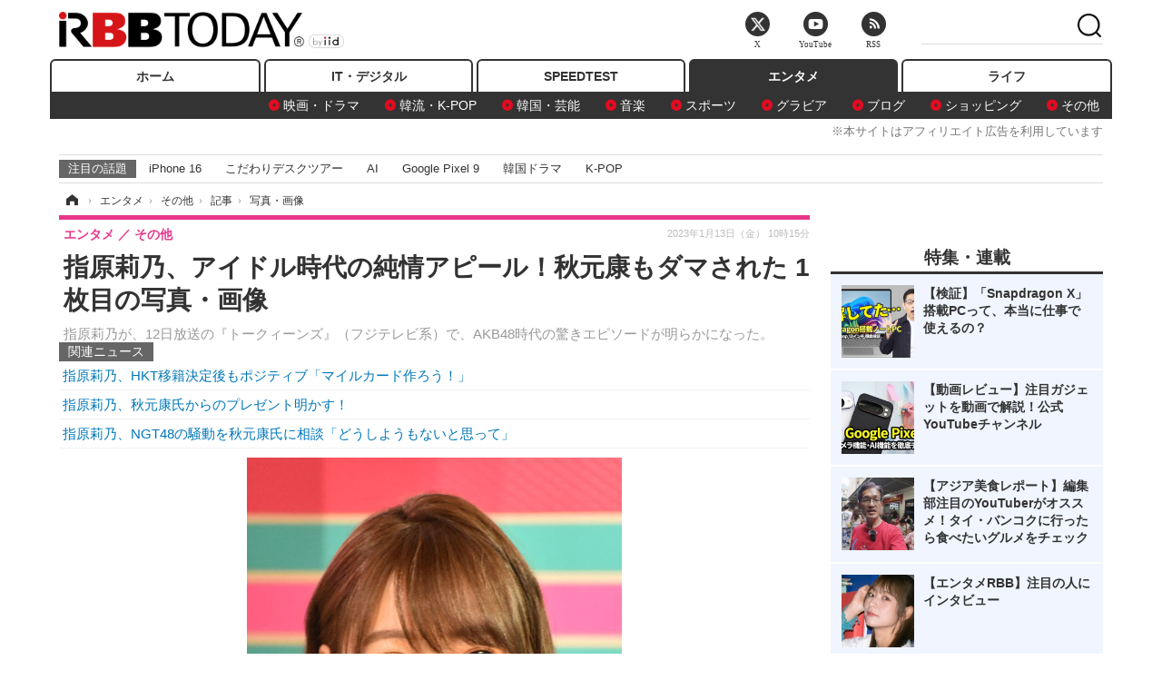

--- FILE ---
content_type: text/html; charset=utf-8
request_url: https://www.rbbtoday.com/article/img/2023/01/13/205484/756494.html
body_size: 11947
content:
<!doctype html>
<html lang="ja" prefix="og: http://ogp.me/ns#">
<head>
<meta charset="UTF-8">
<meta name="viewport" content="width=1170">
<meta property="fb:app_id" content="213710028647386">
<link rel="stylesheet" href="/base/css/a.css?__=2025122404">
<script type="text/javascript">
(function(w,k,v,k2,v2) {
  w[k]=v; w[k2]=v2;
  var val={}; val[k]=v; val[k2]=v2;
  (w.dataLayer=w.dataLayer||[]).push(val);
})(window, 'tpl_name', 'pages/image', 'tpl_page', 'image');
</script>
<script src="/base/scripts/jquery-2.1.3.min.js"></script>
<script type="text/javascript" async src="/base/scripts/a.min.js?__=2025122404"></script>




<!-- Facebook Pixel Code -->
<script>
!function(f,b,e,v,n,t,s){if(f.fbq)return;n=f.fbq=function(){n.callMethod?
n.callMethod.apply(n,arguments):n.queue.push(arguments)};if(!f._fbq)f._fbq=n;
n.push=n;n.loaded=!0;n.version='2.0';n.queue=[];t=b.createElement(e);t.async=!0;
t.src=v;s=b.getElementsByTagName(e)[0];s.parentNode.insertBefore(t,s)}(window,
document,'script','https://connect.facebook.net/en_US/fbevents.js');
fbq('init', '1665201680438262');
fbq('track', 'PageView');
</script>
<noscript><img height="1" width="1" style="display:none"
src="https://www.facebook.com/tr?id=1665201680438262&ev=PageView&noscript=1"
/></noscript>
<!-- DO NOT MODIFY -->
<!-- End Facebook Pixel Code -->




    <title>指原莉乃、アイドル時代の純情アピール！秋元康もダマされた 1枚目の写真・画像 | RBB TODAY</title>
  <meta name="keywords" content="指原莉乃、アイドル時代の純情アピール！秋元康もダマされた,画像,写真,ニュース,RBB TODAY">
  <meta name="description" content="指原莉乃が、12日放送の『トークィーンズ』（フジテレビ系）で、AKB48時代の驚きエピソードが明らかになった。  指原莉乃【撮影：non】 1枚目の写真・画像">
  <meta name="thumbnail" content="https://www.rbbtoday.com/imgs/ogp_f/756494.jpg">

    
        <meta name="twitter:title" content="指原莉乃、アイドル時代の純情アピール！秋元康もダマされた 1枚目の写真・画像 | RBB TODAY">
    <meta name="twitter:card" content="photo">
    <meta name="twitter:site" content="@RBBTODAY">
    <meta name="twitter:url" content="https://www.rbbtoday.com/article/img/2023/01/13/205484/756494.html">
    <meta name="twitter:image" content="https://www.rbbtoday.com/imgs/p/puvWSRmBT8ymJJcQc2fkhylO-UA3Q0JFREdG/756494.jpg">
  
    <meta property="og:title" content="指原莉乃、アイドル時代の純情アピール！秋元康もダマされた 1枚目の写真・画像 | RBB TODAY">
  <meta property="og:description" content="指原莉乃が、12日放送の『トークィーンズ』（フジテレビ系）で、AKB48時代の驚きエピソードが明らかになった。  指原莉乃【撮影：non】 1枚目の写真・画像">


<meta property="og:type" content="article">
<meta property="og:site_name" content="RBB TODAY">
<meta property="og:url" content="https://www.rbbtoday.com/article/img/2023/01/13/205484/756494.html">
<meta property="og:image" content="https://www.rbbtoday.com/imgs/ogp_f/756494.jpg">

<link rel="apple-touch-icon" sizes="76x76" href="/base/images/touch-icon-76.png">
<link rel="apple-touch-icon" sizes="120x120" href="/base/images/touch-icon-120.png">
<link rel="apple-touch-icon" sizes="152x152" href="/base/images/touch-icon-152.png">
<link rel="apple-touch-icon" sizes="180x180" href="/base/images/touch-icon-180.png">

<meta name='robots' content='max-image-preview:large' /><script>var dataLayer = dataLayer || [];dataLayer.push({'customCategory': 'entertainment','customSubCategory': 'others','customProvider': 'RBBTODAY','customAuthorId': '223','customAuthorName': '杉山実','customPrimaryGigaId': '3936','customPrimaryGigaName': 'テレビ番組'});</script><meta name="cXenseParse:iid-articleid" content="205484">
<meta name="cXenseParse:iid-article-title" content="指原莉乃、アイドル時代の純情アピール！秋元康もダマされた">
<meta name="cXenseParse:iid-page-type" content="画像ページ">
<meta name="cXenseParse:iid-page-name" content="image">
<meta name="cXenseParse:iid-category" content="エンタメ">
<meta name="cXenseParse:iid-subcategory" content="その他">
<meta name="cXenseParse:iid-hidden-adsense" content="false">
<meta name="cXenseParse:iid-hidden-other-ad" content="false">
<meta name="cXenseParse:iid-giga-name" content="テレビ番組">
<meta name="cXenseParse:iid-giga-name" content="AKB48">
<meta name="cXenseParse:iid-article-type" content="通常記事">
<meta name="cXenseParse:iid-provider-name" content="RBB TODAY">
<meta name="cXenseParse:author" content="杉山実">
<meta name="cXenseParse:recs:publishtime" content="2023-01-13T10:15:48+0900">
<meta name="cxenseparse:iid-publish-yyyy" content="2023">
<meta name="cxenseparse:iid-publish-yyyymm" content="202301">
<meta name="cxenseparse:iid-publish-yyyymmdddd" content="20230113">
<script async src="https://cdn.cxense.com/track_banners_init.js"></script>
<link rel="canonical" href="https://www.rbbtoday.com/article/img/2023/01/13/205484/756494.html">
<link rel="alternate" media="only screen and (max-width: 640px)" href="https://s.rbbtoday.com/article/img/2023/01/13/205484/756494.html">
<link rel="alternate" type="application/rss+xml" title="RSS" href="https://www.rbbtoday.com/rss20/index.rdf">

</head>

<body class="thm-page-arti-image page-cate--entertainment page-cate--entertainment-others page-subcate--others" data-nav="entertainment">
<noscript><iframe src="//www.googletagmanager.com/ns.html?id=GTM-W379ZD"
height="0" width="0" style="display:none;visibility:hidden"></iframe></noscript>
<script>
(function(w,d,s,l,i){w[l]=w[l]||[];w[l].push({'gtm.start':
new Date().getTime(),event:'gtm.js'});var f=d.getElementsByTagName(s)[0],
j=d.createElement(s),dl=l!='dataLayer'?'&l='+l:'';j.async=true;j.src=
'//www.googletagmanager.com/gtm.js?id='+i+dl;f.parentNode.insertBefore(j,f);
})(window,document,'script','dataLayer','GTM-W379ZD');
</script>

<header class="thm-header">
  <div class="header-wrapper cf">
<div class="header-logo">
  <a class="link" href="https://www.rbbtoday.com/" data-sub-title=""><img class="logo" src="/base/images/header-logo.2025122404.png" alt="RBB TODAY | ブロードバンド情報サイト"></a>
</div>
  </div>
<nav class="thm-nav global-nav js-global-nav"><ul class="nav-main-menu js-main-menu"><li class="item js-nav-home nav-home"><a class="link" href="/">ホーム</a><ul class="nav-sub-menu js-sub-menu"></ul><!-- /.nav-sub-menu --></li><!-- /.item --><li class="item js-nav-digital nav-digital"><a class="link" href="/category/digital/">IT・デジタル</a><ul class="nav-sub-menu js-sub-menu"><li class="sub-item"><a  class="link" href="/category/digital/mobilebiz/latest/">スマートフォン</a></li><li class="sub-item"><a  class="link" href="/category/digital/neta/latest/">ネタ</a></li><li class="sub-item"><a  class="link" href="/category/digital/gadget/latest/">ガジェット・ツール</a></li><li class="sub-item"><a  class="link" href="/category/digital/shopping/latest/">ショッピング</a></li><li class="sub-item"><a  class="link" href="/category/digital/others/latest/">その他</a></li></ul><!-- /.nav-sub-menu --></li><!-- /.item --><li class="item js-nav-speed nav-speed"><a class="link" href="https://speed.rbbtoday.com/" target="_blank" rel="noopener">SPEEDTEST</a></li><li class="item js-nav-entertainment nav-entertainment"><a class="link" href="/category/entertainment/">エンタメ</a><ul class="nav-sub-menu js-sub-menu"><li class="sub-item"><a  class="link" href="/category/entertainment/movie/latest/">映画・ドラマ</a></li><li class="sub-item"><a  class="link" href="/category/entertainment/korea/latest/">韓流・K-POP</a></li><li class="sub-item"><a  class="link" href="/category/entertainment/korea-entertainment/latest/">韓国・芸能</a></li><li class="sub-item"><a  class="link" href="/category/entertainment/music/latest/">音楽</a></li><li class="sub-item"><a  class="link" href="/category/entertainment/sports/latest/">スポーツ</a></li><li class="sub-item"><a  class="link" href="/category/entertainment/gravure/latest/">グラビア</a></li><li class="sub-item"><a  class="link" href="/category/entertainment/blog/latest/">ブログ</a></li><li class="sub-item"><a  class="link" href="/category/entertainment/shopping/latest/">ショッピング</a></li><li class="sub-item"><a  class="link" href="/category/entertainment/others/latest/">その他</a></li></ul><!-- /.nav-sub-menu --></li><!-- /.item --><li class="item js-nav-life nav-life"><a class="link" href="/category/life/">ライフ</a><ul class="nav-sub-menu js-sub-menu"><li class="sub-item"><a  class="link" href="/category/life/life-gourmet/latest/">グルメ</a></li><li class="sub-item"><a  class="link" href="/category/life/pet/latest/">ペット</a></li><li class="sub-item"><a  class="link" href="/category/life/shopping/latest/">ショッピング</a></li><li class="sub-item"><a  class="link" href="/category/life/others/latest/">その他</a></li></ul><!-- /.nav-sub-menu --></li><!-- /.item --></ul><!-- /.nav-main-menu --></nav><!-- /.thm-nav --><div style="font-size: .95em; width: 96%; max-width: 1150px; margin:5px auto 0; color:#777; text-align: right;">※本サイトはアフィリエイト広告を利用しています</div>




<dl class="nav-giga cf ">
 <dt class="heading">注目の話題</dt>
 <dd class="keyword">
  <ul>
      <li class="item"><a class="link" href="https://www.rbbtoday.com/article/2024/09/22/223225.html"  target="_blank">iPhone 16</a></li>
      <li class="item"><a class="link" href="https://www.rbbtoday.com/special/4513/recent/" >こだわりデスクツアー</a></li>
      <li class="item"><a class="link" href="https://www.rbbtoday.com/special/2497/recent/"  target="_blank">AI</a></li>
      <li class="item"><a class="link" href="https://www.rbbtoday.com/article/2024/08/23/222587.html"  target="_blank">Google Pixel 9</a></li>
      <li class="item"><a class="link" href="https://www.rbbtoday.com/special/1600/recent/"  target="_blank">韓国ドラマ</a></li>
      <li class="item"><a class="link" href="https://www.rbbtoday.com/special/4579/recent/K-POP"  target="_blank">K-POP</a></li>
  </ul>
 </dd>
</dl>

<!-- global_nav -->
</header>

<div class="thm-body cf">
  <div class="breadcrumb">
<span id="breadcrumbTop"><a class="link" href="https://www.rbbtoday.com/"><span class="item icon icon-bc--home">ホーム</span></a></span>
<i class="separator icon icon-bc--arrow"> › </i>
<span id="BreadcrumbSecond">
  <a class="link" href="/category/entertainment/">
    <span class="item icon icon-bc--entertainment">エンタメ</span>
  </a>
</span>
<i class="separator icon icon-bc--arrow"> › </i>
<span id="BreadcrumbThird">
  <a class="link" href="/category/entertainment/others/latest/">
    <span class="item icon icon-bc--others">その他</span>
  </a>
</span>
<i class="separator icon icon-bc--arrow"> › </i>

    <span id="breadcrumbLast"><a class="link" href="/article/2023/01/13/205484.html"><span class="item icon icon-bc--article">記事</span></a></span>
    <i class="separator icon icon-bc--arrow"> › </i>

    <span class="item">写真・画像</span>
  </div>
  <main class="thm-main">
<header class="arti-header">
  <a href="/article/2023/01/13/205484.html?from=image-page-title" class="link-image-page-title">    <h1 class="head">指原莉乃、アイドル時代の純情アピール！秋元康もダマされた 1枚目の写真・画像</h1>
  </a>  <p class="arti-summary">指原莉乃が、12日放送の『トークィーンズ』（フジテレビ系）で、AKB48時代の驚きエピソードが明らかになった。</p>
  <div class="group">
    <span class="category-group-name">エンタメ</span>
    <span class="category-name">その他</span>
  </div>
  <div class="date">
    <time class="pubdate" itemprop="datePublished" datetime="2023-01-13T10:15:48+09:00">2023年1月13日（金） 10時15分</time>
  </div>
</header>


<section class="main-pickup pickup">
  <h2 class="caption">関連ニュース</h2>
  <ul class="pickup-list">
      <li class="item item--line"><a class="link" href="/article/2020/04/29/178695.html">指原莉乃、HKT移籍決定後もポジティブ「マイルカード作ろう！」<time class="date" datetime="2020-04-29T04:30:08+09:00"></time></a></li>
      <li class="item item--line"><a class="link" href="/article/2020/08/11/181201.html">指原莉乃、秋元康氏からのプレゼント明かす！<time class="date" datetime="2020-08-11T19:44:41+09:00"></time></a></li>
      <li class="item item--line"><a class="link" href="/article/2019/05/05/169638.html">指原莉乃、NGT48の騒動を秋元康氏に相談「どうしようもないと思って」<time class="date" datetime="2019-05-05T10:42:58+09:00"></time></a></li>
  </ul><!-- /.pickup-list -->
</section><div class="arti-content arti-content--image">
  <div class="figure-area figure-area--zoom">
    <figure class="figure">
  
  <a class="link" href="/article/img/2023/01/13/205484/756495.html"><img class="image" src="/imgs/p/5Mv003Y5bG8YWlzdSjWJq4VMdEMsQ0JFREdG/756494.jpg" alt="指原莉乃【撮影：non】" width="413" height="620"></a>
      <figcaption class="figcaption">
        <span class="caption">指原莉乃【撮影：non】</span>
      </figcaption>
    </figure>
  </div>
  <div class="figure-pagination">
    <ul class="paging-list">
      <li class="item paging-next"><a class="link icon icon--paging-next" href="/article/img/2023/01/13/205484/756495.html">次の画像</a></li>
      <li class="item paging-back">
        <a class="link icon icon--paging-back" href="/article/2023/01/13/205484.html">この記事へ戻る
          <span class="count">1/2</span>
        </a>
      </li>
    </ul>
  </div>


</div>
<ul class="thumb-list cf">

  <li class="item">
    <a class="link" href="/article/img/2023/01/13/205484/756494.html">
      <img class="image" src="/imgs/p/0bAjJyffzYxYtm1NgnP1fE1PNkE4Q0JFREdG/756494.jpg" alt="指原莉乃【撮影：non】" width="120" height="120">
    </a>
  </li>

  <li class="item">
    <a class="link" href="/article/img/2023/01/13/205484/756495.html">
      <img class="image" src="/imgs/p/0bAjJyffzYxYtm1NgnP1fE1PNkE4Q0JFREdG/756495.jpg" alt="秋元康氏【写真：竹内みちまろ】" width="120" height="120">
    </a>
  </li>
</ul>


<script class="recruitment-box-updater"
    data-instance-id="box1"
    data-limit="6"
    data-start="1"
    src="/base/scripts/recruitmentBoxUpdater.js?2025072801"
    data-api-url="https://recruitbox.media.iid.jp/sites/rbbtoday.com.json">
</script>

<section class="main-pickup">
  <h2 class="caption">編集部おすすめの記事</h2>
  <ul class="pickup-list cf">


    <li class="item item--box item--cate-entertainment item--cate-entertainment-others item--subcate-others"><a class="link" href="/article/2020/04/29/178695.html?pickup_list_click1=true">
      <article class="pickup-content">
        <img class="figure" src="/imgs/square_large/667696.jpg" alt="指原莉乃、HKT移籍決定後もポジティブ「マイルカード作ろう！」 画像" width="140" height="140">
        <span class="figcaption">指原莉乃、HKT移籍決定後もポジティブ「マイルカード作ろう！」<time class="date" datetime="2020-04-29T04:30:08+09:00">2020.4.29(水) 4:30</time></span>
      </article>
    </a></li>

    <li class="item item--box item--cate-entertainment item--cate-entertainment-blog item--subcate-blog"><a class="link" href="/article/2020/08/11/181201.html?pickup_list_click2=true">
      <article class="pickup-content">
        <img class="figure" src="/imgs/square_large/674895.jpg" alt="指原莉乃、秋元康氏からのプレゼント明かす！ 画像" width="140" height="140">
        <span class="figcaption">指原莉乃、秋元康氏からのプレゼント明かす！<time class="date" datetime="2020-08-11T19:44:41+09:00">2020.8.11(火) 19:44</time></span>
      </article>
    </a></li>

    <li class="item item--box item--cate-entertainment item--cate-entertainment-others item--subcate-others"><a class="link" href="/article/2019/05/05/169638.html?pickup_list_click3=true">
      <article class="pickup-content">
        <img class="figure" src="/imgs/square_large/636007.jpg" alt="指原莉乃、NGT48の騒動を秋元康氏に相談「どうしようもないと思って」 画像" width="140" height="140">
        <span class="figcaption">指原莉乃、NGT48の騒動を秋元康氏に相談「どうしようもないと思って」<time class="date" datetime="2019-05-05T10:42:58+09:00">2019.5.5(日) 10:42</time></span>
      </article>
    </a></li>

    <li class="item item--box item--cate-entertainment item--cate-entertainment-others item--subcate-others"><a class="link" href="/article/2019/01/06/166502.html?pickup_list_click4=true">
      <article class="pickup-content">
        <img class="figure" src="/imgs/square_large/626074.jpg" alt="指原莉乃、秋元康に卒業を「好きにしていいよ」といわれショック「引き留められるだろうなと」 画像" width="140" height="140">
        <span class="figcaption">指原莉乃、秋元康に卒業を「好きにしていいよ」といわれショック「引き留められるだろうなと」<time class="date" datetime="2019-01-06T18:08:47+09:00">2019.1.6(日) 18:08</time></span>
      </article>
    </a></li>
  </ul>
  <ul class="pickup-list">
    <li class="item item--line item--cate-entertainment item--cate-entertainment-others item--subcate-others"><a class="link" href="/article/2018/06/25/161545.html">高橋みなみ、前田敦子、指原莉乃など！秋元康の「還暦バースデーパーティー」に豪華メンバー集結<time class="date" datetime="2018-06-25T18:41:25+09:00">2018.6.25(月) 18:41</time></a></li>
    <li class="item item--line item--cate-entertainment item--cate-entertainment-others item--subcate-others"><a class="link" href="/article/2018/01/31/157819.html">指原莉乃が秋元康から受けた恋愛アドバイスとは？<time class="date" datetime="2018-01-31T14:24:01+09:00">2018.1.31(水) 14:24</time></a></li>
    <li class="item item--line item--cate-entertainment item--cate-entertainment-music item--subcate-music"><a class="link" href="/article/2022/12/08/204495.html">「純情のアフィリア」新メンバー3人が加入！新アーティスト写真が公開に<time class="date" datetime="2022-12-08T12:28:09+09:00">2022.12.8(木) 12:28</time></a></li>
    <li class="item item--line item--cate-entertainment item--cate-entertainment-others item--subcate-others"><a class="link" href="/article/2022/03/13/196803.html">虹コン、恐怖のドッキリに大パニック！驚きすぎてイス破壊「始末書だ」<time class="date" datetime="2022-03-13T06:57:27+09:00">2022.3.13(日) 6:57</time></a></li>
    <li class="item item--line item--cate-entertainment item--cate-entertainment-others item--subcate-others"><a class="link" href="/article/2021/07/19/190463.html">一触即発！火花バチバチ！木村多江のドッキリ演技に反響<time class="date" datetime="2021-07-19T05:15:07+09:00">2021.7.19(月) 5:15</time></a></li>
    <li class="item item--line item--cate-entertainment item--cate-entertainment-others item--subcate-others"><a class="link" href="/article/2022/12/04/204385.html">元AKB48・大島麻衣、グループ加入当初も彼氏がいたことを告白<time class="date" datetime="2022-12-04T10:23:05+09:00">2022.12.4(日) 10:23</time></a></li>
    <li class="item item--line item--cate-entertainment item--cate-entertainment-others item--subcate-others"><a class="link" href="/article/2022/08/25/201387.html">藤本美貴、アイドル時代は守られすぎ！トイレやホテルはマネージャーがチェックしてから入る<time class="date" datetime="2022-08-25T07:16:48+09:00">2022.8.25(木) 7:16</time></a></li>
    <li class="item item--line item--cate-entertainment item--cate-entertainment-others item--subcate-others"><a class="link" href="/article/2022/08/04/200853.html">南野陽子、アイドル時代「10ヵ月家に帰らず」車中泊＆楽屋で生活！？<time class="date" datetime="2022-08-04T17:41:29+09:00">2022.8.4(木) 17:41</time></a></li>
  </ul>
</section>

<section class="main-feature">
  <h2 class="caption">特集</h2>
  <div class="feature-group">
    <h3 class="feature-title"><a class="link" href="/special/3936/recent/%E3%83%86%E3%83%AC%E3%83%93%E7%95%AA%E7%B5%84">テレビ番組</a></h3>
    <ul class="feature-list cf">

      <li class="item item--main item--cate-entertainment item--cate-entertainment-others item--subcate-others"><a class="link" href="/article/2025/04/12/227989.html">
        <article class="feature-content">
          <img class="figure" src="/imgs/p/80QnbhSu7Qc8HqNqhlkEqilOSkHtQ0JFREdG/898767.jpg" alt="ノンスタ井上、妻から思わぬ不満！意外にモテる伝説に黄信号" width="260" height="173">
          <span class="figcaption">
            <span class="title">ノンスタ井上、妻から思わぬ不満！意外にモテる伝説に黄信号</span>
            <time class="date" datetime="2025-04-12T09:44:40+09:00">2025年4月12日</time>
            <p class="lead">　NONSTYLE（ノンスタイル）の井上裕介が『トークィーンズ』（…</p>
          </span>
        </article>
      </a></li>

      <li class="item item--sub item--cate-entertainment item--cate-entertainment-others item--subcate-others"><a class="link" href="/article/2025/03/20/227291.html">
        <article class="feature-content">
          <img class="figure" src="/imgs/p/80QnbhSu7Qc8HqNqhlkEqilOSkHtQ0JFREdG/894887.jpg" alt="超とき宣・菅田愛貴、スタジオで突然号泣「他のグループを下げる風潮にイライラしちゃう」" width="260" height="173">
          <span class="figcaption">
            <span class="title">超とき宣・菅田愛貴、スタジオで突然号泣「他のグループを下げる風潮にイライラしちゃう」</span>
            <time class="date" datetime="2025-03-20T15:29:35+09:00">2025年3月20日</time>
          </span>
        </article>
      </a></li>

      <li class="item item--sub item--cate-entertainment item--cate-entertainment-others item--subcate-others"><a class="link" href="/article/2025/03/03/226873.html">
        <article class="feature-content">
          <img class="figure" src="/imgs/p/80QnbhSu7Qc8HqNqhlkEqilOSkHtQ0JFREdG/892328.jpg" alt="原田知世、芸能界入りのきっかけとなった俳優を告白「“会いたい”って思って」" width="260" height="173">
          <span class="figcaption">
            <span class="title">原田知世、芸能界入りのきっかけとなった俳優を告白「“会いたい”って思って」</span>
            <time class="date" datetime="2025-03-03T10:30:33+09:00">2025年3月3日</time>
          </span>
        </article>
      </a></li>
    </ul>
  </div>
  <div class="feature-group">
    <h3 class="feature-title"><a class="link" href="/special/1827/recent/AKB48">AKB48</a></h3>
    <ul class="feature-list cf">

      <li class="item item--main item--cate-entertainment item--cate-entertainment-blog item--subcate-blog"><a class="link" href="/article/2025/12/25/241524.html">
        <article class="feature-content">
          <img class="figure" src="/imgs/p/80QnbhSu7Qc8HqNqhlkEqilOSkHtQ0JFREdG/975837.jpg" alt="AKB48・小栗有以、ディズニープライベートショット！もこもこコーデが好評！" width="260" height="173">
          <span class="figcaption">
            <span class="title">AKB48・小栗有以、ディズニープライベートショット！もこもこコーデが好評！</span>
            <time class="date" datetime="2025-12-25T09:26:41+09:00">2025年12月25日</time>
            <p class="lead">小栗有以がディズニー訪問のもこもこコーデを公開し、ファンか…</p>
          </span>
        </article>
      </a></li>

      <li class="item item--sub item--cate-entertainment item--cate-entertainment-others item--subcate-others"><a class="link" href="/article/2025/12/05/240516.html">
        <article class="feature-content">
          <img class="figure" src="/imgs/p/80QnbhSu7Qc8HqNqhlkEqilOSkHtQ0JFREdG/969971.jpg" alt="AKB48・小栗有以、彼女感たっぷりな浴衣姿披露！1stフォト&amp;スタイルブックが本日発売" width="260" height="173">
          <span class="figcaption">
            <span class="title">AKB48・小栗有以、彼女感たっぷりな浴衣姿披露！1stフォト&amp;スタイルブックが本日発売</span>
            <time class="date" datetime="2025-12-05T10:47:42+09:00">2025年12月5日</time>
          </span>
        </article>
      </a></li>

      <li class="item item--sub item--cate-entertainment item--cate-entertainment-others item--subcate-others"><a class="link" href="/article/2025/11/26/240114.html">
        <article class="feature-content">
          <img class="figure" src="/imgs/p/80QnbhSu7Qc8HqNqhlkEqilOSkHtQ0JFREdG/967456.jpg" alt="AKB48・小栗有以、彼女感あふれる浴衣姿！1stフォト＆スタイルブック先行カット公開" width="260" height="173">
          <span class="figcaption">
            <span class="title">AKB48・小栗有以、彼女感あふれる浴衣姿！1stフォト＆スタイルブック先行カット公開</span>
            <time class="date" datetime="2025-11-26T18:13:46+09:00">2025年11月26日</time>
          </span>
        </article>
      </a></li>
    </ul>
  </div>
</section>

<section class="main-feature linkbox">
  <div class="feature-group">
  <h2 class="caption">ピックアップ</h2>
  <ul class="feature-list cf">

      <li class="item item--sub"><a class="link" href="https://www.rbbtoday.com/special/1766/recent/"  target="_blank" >
        <article class="feature-content">

          <img class="figure" src="/imgs/p/80QnbhSu7Qc8HqNqhlkEqilOSkHtQ0JFREdG/525439.jpg" alt="【特集】インタビュー" width="260" height="173">
          <span class="figcaption">
            <span class="title">【特集】インタビュー</span>
           </span>
        </article>
      </a></li>
      <li class="item item--sub"><a class="link" href="/special/4170/recent/%E3%82%A8%E3%83%B3%E3%82%B8%E3%83%8B%E3%82%A2%E5%A5%B3%E5%AD%90"  target="_blank" >
        <article class="feature-content">

          <img class="figure" src="/imgs/p/80QnbhSu7Qc8HqNqhlkEqilOSkHtQ0JFREdG/511972.jpg" alt="連載・今週のエンジニア女子" width="260" height="173">
          <span class="figcaption">
            <span class="title">連載・今週のエンジニア女子</span>
           </span>
        </article>
      </a></li>
      <li class="item item--sub"><a class="link" href="/special/4264/recent/%E8%BF%91%E6%9C%AA%E6%9D%A5%EF%BC%81%E3%82%B9%E3%83%9E%E3%83%BC%E3%83%88%E3%83%AD%E3%83%83%E3%82%AF%E3%81%AE%E4%B8%96%E7%95%8C"  target="_blank" >
        <article class="feature-content">

          <img class="figure" src="/imgs/p/80QnbhSu7Qc8HqNqhlkEqilOSkHtQ0JFREdG/515384.jpg" alt="【特集】近未来！スマートロックの世界" width="260" height="173">
          <span class="figcaption">
            <span class="title">【特集】近未来！スマートロックの世界</span>
           </span>
        </article>
      </a></li>
  </ul>
  </div>
</section>

<section class="main-ranking">
  <h3 class="caption">エンタメ アクセスランキング</h3>
  <ol class="ranking-list">

    <li class="item item--cate-entertainment item--cate-entertainment-korea-entertainment item--subcate-korea-entertainment rank rank--first">
    <a class="link" href="/article/2025/12/26/241608.html">
      <article class="ranking-content">
        <img class="figure" src="/imgs/img_related_m/976476.jpg" alt="【2025振り返り】“生みの親”と別々の道へ…「全員復帰」のNewJeansと「独立」のミン・ヒジン、K-POP界震撼の騒動の終着点" width="260" height="173">
        <h4 class="figcaption">【2025振り返り】“生みの親”と別々の道へ…「全員復帰」のNewJeansと「独立」のミン・ヒジン、K-POP界震撼の騒動の終着点<time class="date" datetime="2025-12-26T16:47:14+09:00">2025年12月26日 16:47</time></h4>
      </article>
    </a></li>

    <li class="item item--cate-entertainment item--cate-entertainment-blog item--subcate-blog rank rank--second">
    <a class="link" href="/article/2025/12/28/241666.html">
      <article class="ranking-content">
        <img class="figure" src="/base/images/noimage.png" alt="DOMOTO・堂本光一、結婚を発表！元AKB48・高橋みなみも祝福" width="260" height="173">
        <h4 class="figcaption">DOMOTO・堂本光一、結婚を発表！元AKB48・高橋みなみも祝福<time class="date" datetime="2025-12-28T16:47:41+09:00">2025年12月28日 16:47</time></h4>
      </article>
    </a></li>

    <li class="item item--cate-entertainment item--cate-entertainment-gravure item--subcate-gravure rank rank--third">
    <a class="link" href="/article/2025/11/20/239860.html">
      <article class="ranking-content">
        <img class="figure" src="/imgs/img_related_m/965782.jpg" alt="元SKE48・北野瑠華、脱ぎかけ水着の大胆ショット！2nd写真集が発売決定" width="260" height="173">
        <h4 class="figcaption">元SKE48・北野瑠華、脱ぎかけ水着の大胆ショット！2nd写真集が発売決定<time class="date" datetime="2025-11-20T13:14:41+09:00">2025年11月20日 13:14</time></h4>
      </article>
    </a></li>
    <li class="item item--cate-entertainment item--cate-entertainment-gravure item--subcate-gravure rank">
    <a class="link" href="/article/2025/10/27/238680.html">
      <article class="ranking-content">
        <h4 class="title">前田敦子、Tバックランジェリーで“美ヒップ”あらわに！過去最大露出の「最後の写真集」が発売決定<time class="date" datetime="2025-10-27T20:12:09+09:00">2025年10月27日 20:12</time></h4>
      </article>
    </a></li>
    <li class="item item--cate-entertainment item--cate-entertainment-others item--subcate-others rank">
    <a class="link" href="/article/2025/12/28/241665.html">
      <article class="ranking-content">
        <h4 class="title">【NHK紅白】乃木坂46がリハに登場し意気込み！梅澤美波「11年連続出場の感謝をステージで伝えたい」<time class="date" datetime="2025-12-28T16:47:24+09:00">2025年12月28日 16:47</time></h4>
      </article>
    </a></li>
    <li class="item item--cate-entertainment item--cate-entertainment-others item--subcate-others rank">
    <a class="link" href="/article/2025/12/28/241667.html">
      <article class="ranking-content">
        <h4 class="title">【NHK紅白】“夏バンド”TUBE「季節がアウェイだけど、精一杯盛り上げます！」<time class="date" datetime="2025-12-28T17:06:22+09:00">2025年12月28日 17:06</time></h4>
      </article>
    </a></li>
    <li class="item item--cate-entertainment item--cate-entertainment-movie item--subcate-movie rank">
    <a class="link" href="/article/2025/12/28/241662.html">
      <article class="ranking-content">
        <h4 class="title">清野菜名、久々の撮影現場に緊張！年始放送の主演ドラマ「119」SP版への思い明かす<time class="date" datetime="2025-12-28T15:21:22+09:00">2025年12月28日 15:21</time></h4>
      </article>
    </a></li>
    <li class="item item--cate-entertainment item--cate-entertainment-blog item--subcate-blog rank">
    <a class="link" href="/article/2016/01/05/138392.html">
      <article class="ranking-content">
        <h4 class="title">GACKT、「格付け」で連勝ストップした中山＆北山に感謝「ホッとしてる自分がいた」<time class="date" datetime="2016-01-05T13:41:43+09:00">2016年1月5日 13:41</time></h4>
      </article>
    </a></li>
    <li class="item item--cate-entertainment item--cate-entertainment-music item--subcate-music rank">
    <a class="link" href="/article/2025/12/28/241670.html">
      <article class="ranking-content">
        <h4 class="title">【NHK紅白】50周年の岩崎宏美＆60周年の布施明、紅白で楽しみにしていることを明かす<time class="date" datetime="2025-12-28T18:14:10+09:00">2025年12月28日 18:14</time></h4>
      </article>
    </a></li>
    <li class="item item--cate-entertainment item--cate-entertainment-gravure item--subcate-gravure rank">
    <a class="link" href="/article/2021/04/23/188161.html">
      <article class="ranking-content">
        <h4 class="title">トラウデン直美、大胆肌露出のグラビア披露！エッセイ連載もスタート！<time class="date" datetime="2021-04-23T20:42:48+09:00">2021年4月23日 20:42</time></h4>
      </article>
    </a></li>
  </ol>
  <p class="more"><a class="link" href="/article/ranking/">
    <span class="inner">アクセスランキングをもっと見る</span>
  </a></p>
</section>


<script src="https://one.adingo.jp/tag/rbbtoday/bc13520a-743a-4c1e-a172-ed754bb92a92.js"></script>

  </main>
  <aside class="thm-aside">




<script type="text/x-handlebars-template" id="box-pickup-list-695107cd4dbdc">
{{#*inline &quot;li&quot;}}
&lt;li class=&quot;item&quot;&gt;
  &lt;a class=&quot;link&quot; href=&quot;{{link}}&quot; target=&quot;{{target}}&quot; rel=&quot;{{rel}}&quot;&gt;
    &lt;article class=&quot;side-content&quot;&gt;
      {{#if image_url}}
      &lt;img class=&quot;figure&quot; src=&quot;{{image_url}}&quot; alt=&quot;&quot; width=&quot;{{width}}&quot; height=&quot;{{height}}&quot;&gt;
      {{/if}}
      &lt;span class=&quot;figcaption&quot;&gt;
      &lt;span class=&quot;title&quot;&gt;{{{link_text}}}&lt;/span&gt;
{{#if attributes.subtext}}
      &lt;p class=&quot;caption&quot;&gt;{{{attributes.subtext}}}&lt;/p&gt;
{{/if}}
    &lt;/span&gt;
    &lt;/article&gt;
  &lt;/a&gt;
&lt;/li&gt;
{{/inline}}

&lt;h2 class=&quot;caption&quot;&gt;&lt;span class=&quot;inner&quot;&gt;特集・連載&lt;/span&gt;&lt;/h2&gt;
&lt;ul class=&quot;pickup-list&quot;&gt;
{{#each items}}
{{&gt; li}}
{{/each}}
&lt;/ul&gt;
</script>
<section class="sidebox sidebox-pickup special"
        data-link-label="特集・連載" data-max-link="5"
        data-template-id="box-pickup-list-695107cd4dbdc" data-image-path="/square_large"
        data-no-image="" data-with-image="yes"
        data-highlight-image-path=""
        data-with-subtext="yes"></section>
<section class="sidebox sidebox-news">
  <h2 class="caption"><span class="inner">最新ニュース</span></h2>
  <ul class="news-list">

<li class="item item--highlight">
  <a class="link" href="/article/2025/12/28/241673.html"><article class="side-content">
    <img class="figure" src="/imgs/p/ZVQDFTN5UqxVE2Ad94_CpClOJkGwQ0JFREdG/976863.jpg" alt="日向坂46、新体制初アリーナツアー「MONSTER GROOVE」ダイジェスト映像公開！ 画像" width="360" height="240">
    <span class="figcaption">日向坂46、新体制初アリーナツアー「MONSTER GROOVE」ダイジェスト映像公開！</span>
  </article></a>
</li>

<li class="item">
  <a class="link" href="/article/2025/12/28/241672.html"><article class="side-content">
    <img class="figure" src="/imgs/p/K1b6_Il35dGfahQhrBXkj01PNkE4QkJFREdG/976874.jpg" alt="【2025振り返り】BTS以来の快挙！映画『KPOPガールズ！デーモン・ハンターズ』OSTが米ビルボード1位に 画像" width="120" height="120">
    <span class="figcaption">【2025振り返り】BTS以来の快挙！映画『KPOPガールズ！デーモン・ハンターズ』OSTが米ビルボード1位に</span>
  </article></a>
</li>

<li class="item">
  <a class="link" href="/article/2025/12/28/241671.html"><article class="side-content">
    <img class="figure" src="/imgs/p/K1b6_Il35dGfahQhrBXkj01PNkE4QkJFREdG/976843.jpg" alt="SKE48・入内嶋涼、1st写真集撮影は“ありのままの姿”で挑戦！身体づくりは「あえてしなかった」 画像" width="120" height="120">
    <span class="figcaption">SKE48・入内嶋涼、1st写真集撮影は“ありのままの姿”で挑戦！身体づくりは「あえてしなかった」</span>
  </article></a>
</li>

<li class="item">
  <a class="link" href="/article/2025/12/28/241670.html"><article class="side-content">
    <img class="figure" src="/imgs/p/K1b6_Il35dGfahQhrBXkj01PNkE4QkJFREdG/976841.jpg" alt="【NHK紅白】50周年の岩崎宏美＆60周年の布施明、紅白で楽しみにしていることを明かす 画像" width="120" height="120">
    <span class="figcaption">【NHK紅白】50周年の岩崎宏美＆60周年の布施明、紅白で楽しみにしていることを明かす</span>
  </article></a>
</li>

<li class="item">
  <a class="link" href="/article/2025/12/28/241669.html"><article class="side-content">
    <img class="figure" src="/imgs/p/K1b6_Il35dGfahQhrBXkj01PNkE4QkJFREdG/976858.jpg" alt="海外逃亡していた“ミルク姫”が逮捕覚悟で帰国したワケ 画像" width="120" height="120">
    <span class="figcaption">海外逃亡していた“ミルク姫”が逮捕覚悟で帰国したワケ</span>
  </article></a>
</li>
  </ul>
  <a class="more" href="/article/"><span class="circle-arrow">最新ニュースをもっと見る</span></a>
</section>


<script class="recruitment-box-updater"
    data-instance-id="box2"
    data-limit="4"
    data-start="1"
    src="/base/scripts/recruitmentBoxUpdater.js?2025072801"
    data-api-url="https://recruitbox.media.iid.jp/sites/rbbtoday.com.json">
</script>



<section class="sidebox sidebox-pickup release prtimes2-today ">
  <h2 class="caption">
    <span class="inner">新着リリース一覧</span>
    <img src="https://www.rbbtoday.com/base/images/press_release_provider-prtimes2-today.png" alt="PR TIMES" class="logo">
  </h2>
  <ul class="pickup-list">
    <li class="item">
      <a class="link" href="https://www.rbbtoday.com/release/prtimes2-today/20251228/1181623.html"><article class="side-content">
        <img class="figure" alt="松下政経塾とPHP研究所、首長キャリアサミット「LEADERS」の記事と動画を一挙に公開しました" src="/release/imgs/list/7029950.jpg">
        <span class="figcaption">
          <span class="title">松下政経塾とPHP研究所、首長キャリアサミット「LEADERS」の記事と動画を一挙に公開しました</span>
        </span>
      </article></a>
    </li>
  </ul>
  <a class="more" href="/release/prtimes2-today/"><span class="circle-arrow">リリース一覧をもっと見る</span></a>
</section>


  </aside>
</div>
<div class="thm-footer">
<!-- ========== footer navi components ========== -->
  <div class="footer-nav">
    <section class="footer-nav-wrapper inner">
      <h2 class="footer-logo"><a class="link" href="/"><img class="logo" src="/base/images/header-logo.png" alt=""></a></h2>

<!-- ========== footer site map components ========== -->
      <nav class="footer-sitemap">
        <ul class="sitemap-list cf">

         <li class="item item--nav-digital"><a class="link" href="/category/digital/">IT・デジタル</a>
            <ul class="sitemap-sub-list">
              
                              <li class="sub-item"><a class="link" href="/category/digital/mobilebiz/latest/">スマートフォン</a></li>
                              <li class="sub-item"><a class="link" href="/category/digital/neta/latest/">ネタ</a></li>
                              <li class="sub-item"><a class="link" href="/category/digital/gadget/latest/">ガジェット・ツール</a></li>
                              <li class="sub-item"><a class="link" href="/category/digital/shopping/latest/">ショッピング</a></li>
                              <li class="sub-item"><a class="link" href="/category/digital/others/latest/">その他</a></li>
                          </ul><!-- /.sitemap-sub-list -->
         </li>
          <li class="item item--nav-speed"><a class="link" href="https://speed.rbbtoday.com/" target="_blank" rel="noopener">SPEEDTEST</a></li>
          <li class="item item--nav-entertainment"><a class="link" href="/category/entertainment/">エンタメ</a>
            <ul class="sitemap-sub-list">
              
                              <li class="sub-item"><a class="link" href="/category/entertainment/movie/latest/">映画・ドラマ</a></li>
                              <li class="sub-item"><a class="link" href="/category/entertainment/korea/latest/">韓流・K-POP</a></li>
                              <li class="sub-item"><a class="link" href="/category/entertainment/korea-entertainment/latest/">韓国・芸能</a></li>
                              <li class="sub-item"><a class="link" href="/category/entertainment/music/latest/">音楽</a></li>
                              <li class="sub-item"><a class="link" href="/category/entertainment/sports/latest/">スポーツ</a></li>
                              <li class="sub-item"><a class="link" href="/category/entertainment/gravure/latest/">グラビア</a></li>
                              <li class="sub-item"><a class="link" href="/category/entertainment/blog/latest/">ブログ</a></li>
                              <li class="sub-item"><a class="link" href="/category/entertainment/shopping/latest/">ショッピング</a></li>
                              <li class="sub-item"><a class="link" href="/category/entertainment/others/latest/">その他</a></li>
                          </ul><!-- /.sitemap-sub-list -->           
         </li>
         <li class="item item--nav-life"><a class="link" href="/category/life/">ライフ</a>
            <ul class="sitemap-sub-list">
              
                              <li class="sub-item"><a class="link" href="/category/life/life-gourmet/latest/">グルメ</a></li>
                              <li class="sub-item"><a class="link" href="/category/life/pet/latest/">ペット</a></li>
                              <li class="sub-item"><a class="link" href="/category/life/shopping/latest/">ショッピング</a></li>
                              <li class="sub-item"><a class="link" href="/category/life/others/latest/">その他</a></li>
                          </ul><!-- /.sitemap-sub-list -->
         </li>

        </ul><!-- /.sitemap-list -->

        <ul class="sitemap-list pr cf">
          <li class="item item--nav-s"><a class="link" href="/release/prtimes2-today/">PR TIMES</a></li>
          <li class="item item--nav-s"><a class="link" href="/pages/ad/atpress.html">@Press</a></li>
          <li class="item item--nav-s"><a class="link" href="/release/dreamnews/">DreamNews</a></li>
          <li class="item item--nav-l"><a class="link" href="/release/kyodonews_kokunai/">共同通信PRワイヤー(国内)</a></li>
          <li class="item item--nav-l"><a class="link" href="/release/kyodonews_kaigai/">共同通信PRワイヤー(海外)</a></li>
        </ul><!-- /.sitemap-list -->
      </nav><!-- /.footer-sitemap -->
<!-- ========== footer site map components ========== -->

<!-- ========== footer control components ========== -->
      <div class="footer-control">
        <ul class="control-list cf">
          <li class="item item--social">
            <a class="link icon icon--header-twitter" href="https://twitter.com/RBBTODAY" target="_blank">X</a>
            <a class="link icon icon--header-youtube" href="https://www.youtube.com/user/rbbtodaycom" target="_blank">YouTube</a>
            <a class="link icon icon--header-feed" href="https://www.rbbtoday.com/rss20/index.rdf" target="_blank">RSS</a>
          </li>
        </ul><!-- /.footer-nav-list -->
      </div>
<!-- ========== footer control components ========== -->

    </section><!-- /.footer-nav-wrapper -->
  </div><!-- /.footer-nav -->
<!-- ========== footer navi components ========== --><!-- ========== iid common footer ========== -->
  <footer class="footer-common-link">

    <nav class="common-link-nav inner">
      <ul class="common-link-list cf">
        <li class="item"><a class="link" href="https://www.iid.co.jp/contact/media_contact.html?recipient=rbb">お問い合わせ</a></li>
        <li class="item"><a class="link" href="https://media.iid.co.jp/media/rbbtoday" target="_blank">広告掲載のお問い合わせ</a></li>
        <li class="item"><a class="link" href="http://www.iid.co.jp/company/" target="_blank" rel="nofollow">会社概要</a></li>
        <li class="item"><a class="link" href="http://www.iid.co.jp/company/pp.html" target="_blank" rel="nofollow">個人情報保護方針</a></li>
        <li class="item"><a class="link" href="http://www.iid.co.jp/news/" target="_blank" rel="nofollow">イードからのリリース情報</a></li>
        <li class="item"><a class="link" href="http://www.iid.co.jp/recruit/" target="_blank" rel="nofollow">スタッフ募集</a></li>
        <li class="item item--copyright item--affiliate">紹介した商品/サービスを購入、契約した場合に、売上の一部が弊社サイトに還元されることがあります。</li>
        <li class="item item--copyright">当サイトに掲載の記事・見出し・写真・画像の無断転載を禁じます。Copyright &copy; 2025 IID, Inc.</li>
      </ul>
    </nav>

  </footer><!-- /.footer-common-link -->
<!-- ========== iid common footer ========== -->
</div>

<script src="https://cdn.rocket-push.com/main.js" charset="utf-8" data-pushman-token="6097b31f9762852d6f7699494dcdfc0c76504dc281b8b00cd9db7c6f9b75d3d5"></script>
<script src="https://cdn.rocket-push.com/sitepush.js" charset="utf-8" data-pushman-token="6097b31f9762852d6f7699494dcdfc0c76504dc281b8b00cd9db7c6f9b75d3d5"></script>

<script>(function(w,d,s,l,i){w[l]=w[l]||[];w[l].push({'gtm.start':
new Date().getTime(),event:'gtm.js'});var f=d.getElementsByTagName(s)[0],
j=d.createElement(s),dl=l!='dataLayer'?'&l='+l:'';j.async=true;j.src=
'https://www.googletagmanager.com/gtm.js?id='+i+dl;f.parentNode.insertBefore(j,f);
})(window,document,'script','dataLayer','GTM-MN3GZC2V');</script>

<!-- QUANTオーディエンスインサイトツール用のタグ -->
<script src='//static.quant.jp/lait.js' data-lait='on' data-sid='6ff33e436e8d1b69470f14d284811a05' data-tag-version='1.0.0' defer async></script>
<script src="//js.glossom.jp/gaat.js" data-tid="UA-194301062-18" data-sid="6ff33e436e8d1b69470f14d284811a05"></script>
<!-- /QUANTオーディエンスインサイトツール用のタグ -->

<div id="cxj_bb25ea3444be8167a4400771c581e42920a93178"></div>
<script type="text/javascript">
    var cX = window.cX = window.cX || {}; cX.callQueue = cX.callQueue || [];
    cX.CCE = cX.CCE || {}; cX.CCE.callQueue = cX.CCE.callQueue || [];
    cX.CCE.callQueue.push(['run',{
        widgetId: 'bb25ea3444be8167a4400771c581e42920a93178',
        targetElementId: 'cxj_bb25ea3444be8167a4400771c581e42920a93178',
        width: '100%',
        height: '1'
    }]);
</script>
<div id="cxj_43b1575026d02d0377253e83c88c29026a2e282d"></div>
<script type="text/javascript">
    var cX = window.cX = window.cX || {}; cX.callQueue = cX.callQueue || [];
    cX.CCE = cX.CCE || {}; cX.CCE.callQueue = cX.CCE.callQueue || [];
    cX.CCE.callQueue.push(['run',{
        widgetId: '43b1575026d02d0377253e83c88c29026a2e282d',
        targetElementId: 'cxj_43b1575026d02d0377253e83c88c29026a2e282d',
        width: '100%',
        height: '1'
    }]);
</script>

<script type="text/javascript" charset="UTF-8">document.write(unescape("%3Cscript src='//img.ak.impact-ad.jp/ut/7600dbfe68b90c3f_1078.js' type='text/javascript' charset='UTF-8' %3E%3C/script%3E"));</script><!-- ========== header control components ========== --><!-- : CSS でヘッダー位置へ表示させます --><!-- : アイコンを表示させる場合は CSS を使います --><div class="header-control"><ul class="control-list"><li class="item item--header-search" id="gcse"><div class="gcse-searchbox-only" data-resultsUrl="/pages/search.html"></div></li><li class="item item--social"><a class="link icon icon--header-twitter" href="https://twitter.com/RBBTODAY" target="_blank">X</a><a class="link icon icon--header-youtube" href="https://www.youtube.com/user/rbbtodaycom" target="_blank">YouTube</a><a class="link icon icon--header-feed" href="https://www.rbbtoday.com/rss20/index.rdf" target="_blank">RSS</a></li></ul></div><!-- /.header-control --><!-- ========== header control components ========== --><!-- ========== scroll top components ========== --><a href="#" class="page-top js-page-top">page top</a><!-- ========== scroll top components ========== -->
<script type="application/ld+json">
{
  "@context": "http://schema.org",
  "@type": "BreadcrumbList",
  "itemListElement": [
    {
      "@type": "ListItem",
      "position": 1,
      "item": {
        "@id": "/",
        "name": "TOP"
      }
    }

    ,{
      "@type": "ListItem",
      "position": 2,
      "item": {
        "@id": "https://www.rbbtoday.com/category/entertainment/",
        "name": "エンタメ"
      }
    },
    {
      "@type": "ListItem",
      "position": 3,
      "item": {
        "@id": "https://www.rbbtoday.com/category/entertainment/others/latest/",
        "name": "その他"
      }
    },
    {
      "@type": "ListItem",
      "position": 4,
      "item": {
        "@id": "https://www.rbbtoday.com/article/2023/01/13/205484.html",
        "name": "記事"
      }
    },
    {
      "@type": "ListItem",
      "position": 5,
      "item": {
        "@id": "https://www.rbbtoday.com/article/img/2023/01/13/205484/756494.html",
        "name": "写真・画像"
      }
    }

  ]
}
</script></body></html>

--- FILE ---
content_type: text/javascript;charset=utf-8
request_url: https://id.cxense.com/public/user/id?json=%7B%22identities%22%3A%5B%7B%22type%22%3A%22ckp%22%2C%22id%22%3A%22mjplexlp93uvtn1o%22%7D%2C%7B%22type%22%3A%22lst%22%2C%22id%22%3A%2223t9cijtt418bf4uhn0yq6rji%22%7D%2C%7B%22type%22%3A%22cst%22%2C%22id%22%3A%2223t9cijtt418bf4uhn0yq6rji%22%7D%5D%7D&callback=cXJsonpCB4
body_size: 206
content:
/**/
cXJsonpCB4({"httpStatus":200,"response":{"userId":"cx:2gueh1zn5p2zcxzgjgsehgx1o:33k2jwz0k0ufh","newUser":false}})

--- FILE ---
content_type: text/javascript;charset=utf-8
request_url: https://p1cluster.cxense.com/p1.js
body_size: 98
content:
cX.library.onP1('23t9cijtt418bf4uhn0yq6rji');
